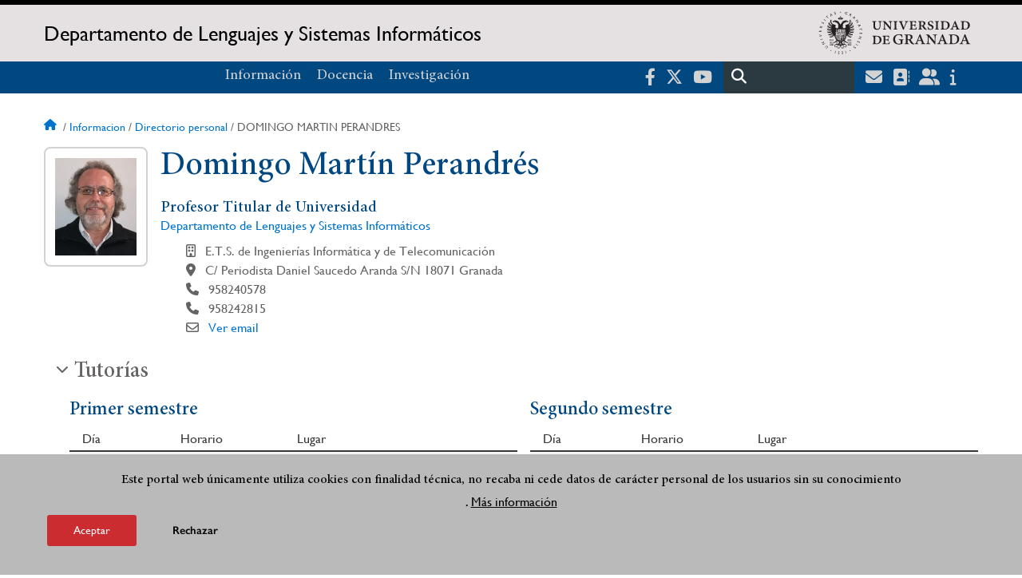

--- FILE ---
content_type: text/html; charset=UTF-8
request_url: https://lsi.ugr.es/informacion/directorio-personal/domingo-martin-perandres
body_size: 15514
content:
<!DOCTYPE html>
<html lang="es" dir="ltr" prefix="content: http://purl.org/rss/1.0/modules/content/  dc: http://purl.org/dc/terms/  foaf: http://xmlns.com/foaf/0.1/  og: http://ogp.me/ns#  rdfs: http://www.w3.org/2000/01/rdf-schema#  schema: http://schema.org/  sioc: http://rdfs.org/sioc/ns#  sioct: http://rdfs.org/sioc/types#  skos: http://www.w3.org/2004/02/skos/core#  xsd: http://www.w3.org/2001/XMLSchema# " class="no-grid">
  <head>
    <meta charset="utf-8" />
<script async src="https://www.googletagmanager.com/gtag/js?id=UA-168929977-1"></script>
<script>window.dataLayer = window.dataLayer || [];function gtag(){dataLayer.push(arguments)};gtag("js", new Date());gtag("set", "developer_id.dMDhkMT", true);gtag("config", "UA-168929977-1", {"groups":"default","anonymize_ip":true,"page_placeholder":"PLACEHOLDER_page_path","allow_ad_personalization_signals":false});</script>
<script>var _paq = _paq || [];(function(){var u=(("https:" == document.location.protocol) ? "https://analiticasweb.ugr.es/" : "http://analiticasweb.ugr.es/");_paq.push(["setSiteId", "100"]);_paq.push(["setTrackerUrl", u+"matomo.php"]);_paq.push(["setDoNotTrack", 1]);if (!window.matomo_search_results_active) {_paq.push(["trackPageView"]);}_paq.push(["setIgnoreClasses", ["no-tracking","colorbox"]]);_paq.push(["enableLinkTracking"]);var d=document,g=d.createElement("script"),s=d.getElementsByTagName("script")[0];g.type="text/javascript";g.defer=true;g.async=true;g.src=u+"matomo.js";s.parentNode.insertBefore(g,s);})();</script>
<meta name="geo.region" content="ES" />
<meta name="geo.placename" content="Granada, España" />
<meta property="og:site_name" content="Departamento de Lenguajes y Sistemas Informáticos" />
<meta http-equiv="content-language" content="es" />
<link rel="canonical" href="https://lsi.ugr.es/informacion/directorio-personal/domingo-martin-perandres" />
<meta property="og:type" content="website" />
<meta name="description" content="Departamento de Lenguajes y Sistemas Informáticos de la Universidad de Granada" />
<meta property="og:url" content="https://lsi.ugr.es/informacion/directorio-personal/domingo-martin-perandres" />
<meta property="og:title" content="Domingo Martín Perandrés | Departamento de Lenguajes y Sistemas Informáticos" />
<meta property="og:image" content="https://lsi.ugr.es/themes/custom/ugr/screenshot.png" />
<meta property="og:image:width" content="400px" />
<meta property="og:image:height" content="400px" />
<meta property="og:image:alt" content="Logo Universidad de Granada (UGR)" />
<meta name="Generator" content="Drupal 8 (https://www.drupal.org)" />
<meta name="MobileOptimized" content="width" />
<meta name="HandheldFriendly" content="true" />
<meta name="viewport" content="width=device-width, initial-scale=1.0" />
<script>function euCookieComplianceLoadScripts(category) {var scriptTag = document.createElement("script");scriptTag.src = "https:\/\/www.google-analytics.com\/analytics.js";document.body.appendChild(scriptTag);}</script>
<style>div#sliding-popup, div#sliding-popup .eu-cookie-withdraw-banner, .eu-cookie-withdraw-tab {background: #BABABA} div#sliding-popup.eu-cookie-withdraw-wrapper { background: transparent; } #sliding-popup h1, #sliding-popup h2, #sliding-popup h3, #sliding-popup p, #sliding-popup label, #sliding-popup div, .eu-cookie-compliance-more-button, .eu-cookie-compliance-secondary-button, .eu-cookie-withdraw-tab { color: #000000;} .eu-cookie-withdraw-tab { border-color: #000000;}</style>
<meta name="theme-color" content="#010101" />
<script src="https://www.google.com/recaptcha/api.js?hl=es" async defer></script>
<link rel="shortcut icon" href="/themes/custom/ugr/favicon.ico" type="image/vnd.microsoft.icon" />
<script>window.a2a_config=window.a2a_config||{};a2a_config.callbacks=[];a2a_config.overlays=[];a2a_config.templates={};</script>

    <title>Domingo Martín Perandrés | Departamento de Lenguajes y Sistemas Informáticos</title>
    <link rel="stylesheet" media="all" href="/sites/dpto/lsi/public/css/css_m49hgNbkbpnhEPFa4M12HOSj5XycPzCNxzSfdHtytVc.css" />
<link rel="stylesheet" media="all" href="/sites/dpto/lsi/public/css/css_UCoVjIrGQFVsSlD-pnsedXKNst7U7cbbTLN9P-LOO-Q.css" />

    <script type="application/json" data-drupal-selector="drupal-settings-json">{"path":{"baseUrl":"\/","scriptPath":null,"pathPrefix":"","currentPath":"informacion\/directorio-personal\/domingo-martin-perandres","currentPathIsAdmin":false,"isFront":false,"currentLanguage":"es"},"pluralDelimiter":"\u0003","suppressDeprecationErrors":true,"ajaxPageState":{"libraries":"addtoany\/addtoany,classy\/base,classy\/messages,core\/html5shiv,core\/normalize,da_vinci\/global-css,da_vinci\/global-js,eu_cookie_compliance\/eu_cookie_compliance,google_analytics\/google_analytics,matomo\/matomo,obfuscate_email\/default,social_media_links\/fontawesome.component,social_media_links\/social_media_links.theme,system\/base,ugr\/global-css,ugr\/global-js,ugr_ckeditor_liststyle\/ugr_ckeditor_list,ugr_classes\/mailEncode,ugr_classes\/persona,views\/views.module","theme":"ugr","theme_token":null},"ajaxTrustedUrl":{"\/search\/node":true},"google_analytics":{"account":{},"trackOutbound":true,"trackMailto":true,"trackTel":true,"trackDownload":true,"trackDownloadExtensions":"7z|aac|arc|arj|asf|asx|avi|bin|csv|doc(x|m)?|dot(x|m)?|exe|flv|gif|gz|gzip|hqx|jar|jpe?g|js|mp(2|3|4|e?g)|mov(ie)?|msi|msp|pdf|phps|png|ppt(x|m)?|pot(x|m)?|pps(x|m)?|ppam|sld(x|m)?|thmx|qtm?|ra(m|r)?|sea|sit|tar|tgz|torrent|txt|wav|wma|wmv|wpd|xls(x|m|b)?|xlt(x|m)|xlam|xml|z|zip"},"matomo":{"disableCookies":false,"trackMailto":true},"eu_cookie_compliance":{"popup_enabled":true,"popup_agreed_enabled":false,"popup_hide_agreed":false,"popup_clicking_confirmation":false,"popup_scrolling_confirmation":false,"popup_html_info":"\u003Cdiv class=\u0022eu-cookie-compliance-banner eu-cookie-compliance-banner-info eu-cookie-compliance-banner--opt-in\u0022\u003E\n  \u003Cdiv class=\u0022popup-content info eu-cookie-compliance-content\u0022\u003E\n    \u003Cdiv id=\u0022popup-text\u0022 class=\u0022eu-cookie-compliance-message\u0022\u003E\n      \u003Ch2\u003EEste portal web \u00fanicamente utiliza cookies con finalidad t\u00e9cnica, no recaba ni cede datos de car\u00e1cter personal de los usuarios sin su conocimiento\u003C\/h2\u003E\n\u003Cp\u003E.\u003C\/p\u003E\n\n              \u003Cbutton type=\u0022button\u0022 class=\u0022find-more-button eu-cookie-compliance-more-button\u0022\u003EM\u00e1s informaci\u00f3n\u003C\/button\u003E\n          \u003C\/div\u003E\n\n    \n    \u003Cdiv id=\u0022popup-buttons\u0022 class=\u0022eu-cookie-compliance-buttons\u0022\u003E\n      \u003Cbutton type=\u0022button\u0022 class=\u0022agree-button eu-cookie-compliance-secondary-button\u0022\u003EAceptar\u003C\/button\u003E\n              \u003Cbutton type=\u0022button\u0022 class=\u0022decline-button eu-cookie-compliance-default-button\u0022\u003ERechazar\u003C\/button\u003E\n          \u003C\/div\u003E\n  \u003C\/div\u003E\n\u003C\/div\u003E","use_mobile_message":false,"mobile_popup_html_info":"\u003Cdiv class=\u0022eu-cookie-compliance-banner eu-cookie-compliance-banner-info eu-cookie-compliance-banner--opt-in\u0022\u003E\n  \u003Cdiv class=\u0022popup-content info eu-cookie-compliance-content\u0022\u003E\n    \u003Cdiv id=\u0022popup-text\u0022 class=\u0022eu-cookie-compliance-message\u0022\u003E\n      \n              \u003Cbutton type=\u0022button\u0022 class=\u0022find-more-button eu-cookie-compliance-more-button\u0022\u003EM\u00e1s informaci\u00f3n\u003C\/button\u003E\n          \u003C\/div\u003E\n\n    \n    \u003Cdiv id=\u0022popup-buttons\u0022 class=\u0022eu-cookie-compliance-buttons\u0022\u003E\n      \u003Cbutton type=\u0022button\u0022 class=\u0022agree-button eu-cookie-compliance-secondary-button\u0022\u003EAceptar\u003C\/button\u003E\n              \u003Cbutton type=\u0022button\u0022 class=\u0022decline-button eu-cookie-compliance-default-button\u0022\u003ERechazar\u003C\/button\u003E\n          \u003C\/div\u003E\n  \u003C\/div\u003E\n\u003C\/div\u003E","mobile_breakpoint":768,"popup_html_agreed":false,"popup_use_bare_css":false,"popup_height":"auto","popup_width":"100%","popup_delay":1000,"popup_link":"\/condiciones-legales","popup_link_new_window":true,"popup_position":false,"fixed_top_position":true,"popup_language":"es","store_consent":false,"better_support_for_screen_readers":false,"cookie_name":"","reload_page":false,"domain":"","domain_all_sites":false,"popup_eu_only_js":false,"cookie_lifetime":100,"cookie_session":0,"disagree_do_not_show_popup":false,"method":"opt_in","whitelisted_cookies":"","withdraw_markup":"\u003Cbutton type=\u0022button\u0022 class=\u0022eu-cookie-withdraw-tab\u0022\u003EOpciones de privacidad\u003C\/button\u003E\n\u003Cdiv class=\u0022eu-cookie-withdraw-banner\u0022\u003E\n  \u003Cdiv class=\u0022popup-content info eu-cookie-compliance-content\u0022\u003E\n    \u003Cdiv id=\u0022popup-text\u0022 class=\u0022eu-cookie-compliance-message\u0022\u003E\n      \u003Ch2\u003EUsamos cookies para mejorar la experiencia de usuario\u003C\/h2\u003E\n\u003Cp\u003EHas dado tu consentimiento para el uso de cookies.\u003C\/p\u003E\n\n    \u003C\/div\u003E\n    \u003Cdiv id=\u0022popup-buttons\u0022 class=\u0022eu-cookie-compliance-buttons\u0022\u003E\n      \u003Cbutton type=\u0022button\u0022 class=\u0022eu-cookie-withdraw-button\u0022\u003ERetirar consentimiento\u003C\/button\u003E\n    \u003C\/div\u003E\n  \u003C\/div\u003E\n\u003C\/div\u003E","withdraw_enabled":false,"withdraw_button_on_info_popup":false,"cookie_categories":[],"enable_save_preferences_button":true,"fix_first_cookie_category":true,"select_all_categories_by_default":false},"user":{"uid":0,"permissionsHash":"d3bf6c478b9e53b039d041bd15b0c49b4bb979343281a0bc4d612efcd6c04bc3"}}</script>

<!--[if lte IE 8]>
<script src="/sites/dpto/lsi/public/js/js_VtafjXmRvoUgAzqzYTA3Wrjkx9wcWhjP0G4ZnnqRamA.js"></script>
<![endif]-->
<script src="/core/assets/vendor/modernizr/modernizr.min.js?v=3.3.1"></script>
<script src="/sites/dpto/lsi/public/js/js_9fKOfy00jl8i5kTaT2e9uswXOSsl5PsD0KrE3bJxmeE.js"></script>

   
  </head>
  <body class="layout-no-sidebars page-node-domingo-martín-perandrés path-informacion">
    <a href="#main-content" class="visually-hidden focusable skip-link">
      Pasar al contenido principal
    </a>
    
      <div class="dialog-off-canvas-main-canvas" data-off-canvas-main-canvas>
    <div class="layout-container">

  <header role="banner" aria-label="Cabecera de sitio">
          <div class="top-bar">
          <div class="region region-top-bar">
    <div id="block-subsite-branding" class="clearfix block block-system block-system-branding-block">
  
    
                  <a href="https://www.ugr.es" title="Universidad de Granada" class="site-logo logo-ugr logoSVG">
            <img src="/sites/dpto/lsi/public/color/ugr-87769b10/logo-mono.svg" alt="Universidad de Granada"/>
        </a>   
                
    

         
           
        <div class="site-name">
            <a href="/" title="Home" rel="home">Departamento de Lenguajes y Sistemas Informáticos</a>
        </div>
    
    
    
</div>

  </div>

      </div>
        <div class="site-header">      
                <div class="region region-secondary-menu">
    <nav role="navigation" aria-labelledby="block-ugr-main-menu-menu" id="block-ugr-main-menu" class="block block-menu navigation menu--main">
            
  <h2 class="visually-hidden" id="block-ugr-main-menu-menu">Navegación principal</h2>
  

        

              <ul class="clearfix menu">
                    <li class="menu-item menu-item--expanded">
        
                <a href="/informacion"  aria-expanded="false" aria-haspopup="true"  >Información</a>
      
                  
              <ul class="menu">
                    <li class="menu-item">
        
                <a href="/informacion/presentacion" >Presentación</a>
      
              </li>
                <li class="menu-item">
        
                <a href="/informacion/presentacion/organizacion" >Organización</a>
      
              </li>
                <li class="menu-item">
        
                <a href="/informacion/directorio-personal" >Directorio de personal</a>
      
              </li>
                <li class="menu-item">
        
                <a href="/informacion/contacto" >Localización y Contacto</a>
      
              </li>
                <li class="menu-item">
        
                <a href="/informacion/documentos" >Documentos</a>
      
              </li>
                <li class="menu-item">
        
                <a href="/informacion/noticias" >Noticias</a>
      
              </li>
        </ul>
  
              </li>
                <li class="menu-item menu-item--expanded">
        
                <a href="/docencia"  aria-expanded="false" aria-haspopup="true"  >Docencia</a>
      
                  
              <ul class="menu">
                    <li class="menu-item">
        
                <a href="/docencia/grados" >Grados</a>
      
              </li>
                <li class="menu-item">
        
                <a href="/docencia/posgrados" >Posgrados</a>
      
              </li>
                <li class="menu-item">
        
                <a href="/docencia/profesorado" >Profesorado</a>
      
              </li>
                <li class="menu-item">
        
                <a href="/docencia/trabajo-fin-grado" >Trabajo Fin de Grado</a>
      
              </li>
        </ul>
  
              </li>
                <li class="menu-item menu-item--expanded">
        
                <a href="/investigacion"  aria-expanded="false" aria-haspopup="true"  >Investigación</a>
      
                  
              <ul class="menu">
                    <li class="menu-item">
        
                <a href="/investigacion/grupos" >Grupos</a>
      
              </li>
                <li class="menu-item">
        
                <a href="/investigacion/tesis" >Tesis</a>
      
              </li>
        </ul>
  
              </li>
        </ul>
  


  </nav>

  </div>

              <div class="region region-header">
    <div id="block-socialmedialinks" class="block-social-media-links block block-social-media-links-block">
  
    
      

<ul class="social-media-links--platforms platforms inline horizontal">
      <li>
      <a href="https://www.facebook.com/universidadgranada/"  target="_blank" aria-label="Facebook" title="Facebook" >
        <span class='fab fa-facebook-f fa-2x'></span> Facebook
      </a>
    </li>
      <li>
      <a href="https://www.twitter.com/CanalUGR"  target="_blank" aria-label="Twitter" title="Twitter" >
        <span class='fab fa-x-twitter fa-2x'></span> Twitter
      </a>
    </li>
      <li>
      <a href="https://www.youtube.com/user/UGRmedios"  target="_blank" aria-label="Youtube" title="Youtube" >
        <span class='fab fa-youtube fa-2x'></span> Youtube
      </a>
    </li>
  </ul>

  </div>
<div class="search-block-form block block-search container-inline" data-drupal-selector="search-block-form" id="block-ugr-search" role="search">
  
    
      <form action="/search/node" method="get" id="search-block-form" accept-charset="UTF-8">
  <div class="js-form-item form-item js-form-type-search form-type-search js-form-item-keys form-item-keys form-no-label">
      <label for="edit-keys" class="visually-hidden">Buscar</label>
        <input title="Escriba lo que quiere buscar." data-drupal-selector="edit-keys" type="search" id="edit-keys" name="keys" value="" size="15" maxlength="128" class="form-search" />

        </div>
<div data-drupal-selector="edit-actions" class="form-actions js-form-wrapper form-wrapper" id="edit-actions"><input class="search-form__submit button js-form-submit form-submit" data-drupal-selector="edit-submit" type="submit" id="edit-submit" value="Buscar" />
</div>

</form>

  </div>
<div id="block-globalsearchicon" class="block block-block-content block-block-content60a7a0d0-ec9e-4546-9198-86c762bd3510">
  
    
      
            <div class="clearfix text-formatted field field--name-body field--type-text-with-summary field--label-hidden field__item"><span class="search-icon"></span></div>
      
  </div>
<div id="block-socialmedialinks-2" class="block-social-media-links block block-social-media-links-block">
  
    
      

<ul class="social-media-links--platforms platforms inline horizontal">
      <li>
      <a href="https://www.ugr.es/servicios/correo-electronico"  target="_blank" aria-label="Correo institucional" title="Correo institucional" >
        <span class='fa fa-envelope fa-2x'></span> E-Mail - UGR
      </a>
    </li>
      <li>
      <a href="https://directorio.ugr.es"  target="_blank" aria-label="Directorio" title="Directorio" >
        <span class='fa fa-address-book fa-2x'></span> Directorio UGR
      </a>
    </li>
      <li>
      <a href="https://oficinavirtual.ugr.es/ai/"  target="_blank" aria-label="Oficina Virtual / Acceso Identificado" title="Oficina Virtual / Acceso Identificado" >
        <span class='fa fa-user-friends fa-2x'></span> Acceso identificado
      </a>
    </li>
      <li>
      <a href="https://www.ugr.es/info"  target="_blank" aria-label="Portal de atención al usuario infoUGR" title="Portal de atención al usuario infoUGR" >
        <span class='fa fa-info fa-2x'></span> Info UGR
      </a>
    </li>
  </ul>

  </div>
<div id="block-globalburgermenu" class="block block-block-content block-block-content81103a58-c824-4358-8ed5-4760d037f6bb">
  
    
      
            <div class="clearfix text-formatted field field--name-body field--type-text-with-summary field--label-hidden field__item"><span class="burger-icon"></span></div>
      
  </div>

  </div>

    </div>    
            <div class="region region-searcher">
    <div class="search-block-form block block-search container-inline" data-drupal-selector="search-block-form-2" id="block-formulariodebusqueda" role="search">
  
    
      <form action="/search/node" method="get" id="search-block-form--2" accept-charset="UTF-8">
  <div class="js-form-item form-item js-form-type-search form-type-search js-form-item-keys form-item-keys form-no-label">
      <label for="edit-keys--2" class="visually-hidden">Buscar</label>
        <input title="Escriba lo que quiere buscar." data-drupal-selector="edit-keys" type="search" id="edit-keys--2" name="keys" value="" size="15" maxlength="128" class="form-search" />

        </div>
<div data-drupal-selector="edit-actions" class="form-actions js-form-wrapper form-wrapper" id="edit-actions--2"><input class="search-form__submit button js-form-submit form-submit" data-drupal-selector="edit-submit" type="submit" id="edit-submit--2" value="Buscar" />
</div>

</form>

  </div>

  </div>

      </header>
  
        <div class="region region-highlighted">
    <div data-drupal-messages-fallback class="hidden"></div>

  </div>

  
  
        <div class="region region-breadcrumb">
    <div id="block-ugr-breadcrumbs" class="block block-system block-system-breadcrumb-block">
  
    
        <nav class="breadcrumb" role="navigation" aria-labelledby="system-breadcrumb">
    <h2 id="system-breadcrumb" class="visually-hidden">Sobrescribir enlaces de ayuda a la navegación</h2>
    <ol>
          <li>
                  <a href="/">Inicio</a>
              </li>
          <li>
                  <a href="/informacion">Informacion</a>
              </li>
          <li>
                  <a href="/informacion/directorio-personal">Directorio personal</a>
              </li>
          <li>
                  Domingo martin perandres
              </li>
        </ol>
  </nav>

  </div>

  </div>

  
  
  

  <main role="main">
    <a id="main-content" tabindex="-1"></a>
    <div class="layout-content">
        <div class="region region-content">
    <div id="block-ugr-page-title" class="block block-core block-page-title-block">
  
    
      


  </div>
<div id="block-ugr-content" class="block block-system block-system-main-block">
  
    
      <article class="info-academica info-persona">
            <div id="captcha-dialog" name="persona-613a41d81f94e0807577e1c21cf4cbd0">
            <div id="recaptcha-service" class="g-recaptcha-service" data-sitekey="6Lc6hKYaAAAAAN2eHfcKx3WejvZWVsMRRFJnAgAg" data-callback="checkCaptcha"></div>
        </div>
        <div class="info-personal">
        <h1>Domingo Martín Perandrés</h1>
        <div class="fotos">
            <div class="foto">
                <img src="[data-uri]" alt="Domingo Martín Perandrés" />
                            </div>
            <div class="rrss">
                                                                                                                                            </div>
        </div>
        <div class="content">
                            <div class="cargos">
                                            <div class="cargo">
            <h2>Profesor Titular de Universidad  </h2>
    
        
        <div class="entidad">
             
                <a href="/informacion/directorio-personal"> Departamento de Lenguajes y Sistemas Informáticos </a>
                   
       </div>
    
            <div class="icon-centro">
            E.T.S. de Ingenierías Informática y de Telecomunicación
        </div>
    
            <div class="icon-direccion">
            C/ Periodista Daniel Saucedo Aranda S/N
                            18071
                                        Granada
                    </div>
        
        
                    <div class="icon-telephone">
               958240578
            </div>
                    <div class="icon-telephone">
                958242815
            </div>
             
    
    

                        <div class="icon-mail" name="email-613a41d81f94e0807577e1c21cf4cbd0-A0504-0">                             
                                                    
                    <a name="open-dialog" type="button" href="#captcha-dialog">Ver email</a>
                                              
            </div>
             
</div>
                                    </div>
                    </div>
    </div>
    <div class="accordion-doc info-docencia">
                    <h2 class="title-ac">Tutorías</h2>
            <div class="docencia">
                

    <div class="tutorias">
                    <div class="semestre">
                <h3> Primer semestre </h3>                <div class="table-div">
                    <div class="row header active-line">
                        <div class="dia">Día</div>
                        <div class="horario">Horario</div>
                        <div class="lugar">Lugar</div>
                    </div>
                                                                        <div class="row">
                                <div class="dia">
                                    Lunes
                                </div>
                                <div class="horario">
                                    11:00 - 12:00
                                </div>
                                <div class="lugar">
                                    Facultad Bbaa  Aula Informatica
                                </div>
                            </div>
                                                    <div class="row">
                                <div class="dia">
                                    Lunes
                                </div>
                                <div class="horario">
                                    14:00 - 15:00
                                </div>
                                <div class="lugar">
                                    Facultad Bbaa  Aula Informatica
                                </div>
                            </div>
                                                    <div class="row">
                                <div class="dia">
                                    Lunes
                                </div>
                                <div class="horario">
                                    17:30 - 19:30
                                </div>
                                <div class="lugar">
                                    Etsiit 3ª Planta (Despacho 38)
                                </div>
                            </div>
                                                                                                <div class="row">
                                <div class="dia">
                                    Martes
                                </div>
                                <div class="horario">
                                    11:00 - 12:00
                                </div>
                                <div class="lugar">
                                    Facultad Bbaa  Aula Informatica
                                </div>
                            </div>
                                                    <div class="row">
                                <div class="dia">
                                    Martes
                                </div>
                                <div class="horario">
                                    14:00 - 15:00
                                </div>
                                <div class="lugar">
                                    Facultad Bbaa  Aula Informatica
                                </div>
                            </div>
                                                            </div>
            </div>
                    <div class="semestre">
                <h3> Segundo semestre </h3>                <div class="table-div">
                    <div class="row header active-line">
                        <div class="dia">Día</div>
                        <div class="horario">Horario</div>
                        <div class="lugar">Lugar</div>
                    </div>
                                                                        <div class="row">
                                <div class="dia">
                                    Lunes
                                </div>
                                <div class="horario">
                                    11:00 - 12:00
                                </div>
                                <div class="lugar">
                                    Facultad Bbaa  Aula Informatica
                                </div>
                            </div>
                                                    <div class="row">
                                <div class="dia">
                                    Lunes
                                </div>
                                <div class="horario">
                                    14:00 - 15:00
                                </div>
                                <div class="lugar">
                                    Facultad Bbaa  Aula Informatica
                                </div>
                            </div>
                                                    <div class="row">
                                <div class="dia">
                                    Lunes
                                </div>
                                <div class="horario">
                                    17:30 - 19:30
                                </div>
                                <div class="lugar">
                                    Etsiit 3ª Planta (Despacho 38)
                                </div>
                            </div>
                                                                                                <div class="row">
                                <div class="dia">
                                    Martes
                                </div>
                                <div class="horario">
                                    11:00 - 12:00
                                </div>
                                <div class="lugar">
                                    Facultad Bbaa  Aula Informatica
                                </div>
                            </div>
                                                    <div class="row">
                                <div class="dia">
                                    Martes
                                </div>
                                <div class="horario">
                                    14:00 - 15:00
                                </div>
                                <div class="lugar">
                                    Facultad Bbaa  Aula Informatica
                                </div>
                            </div>
                                                            </div>
            </div>
            </div>
            </div>
        
                    <h2 class="title-ac">Docencia</h2>
            <div class="docencia">
                    <div class="grados">     
                    <div class="titulo">
                <h3>    
                    Grado en Bellas Artes  
                </h3>
                 
                    <a href="http://lsi.ugr.es/docencia/grados/grado-bellas-artes"> (Ver grado) </a>                 
                   
            </div>
            <div class="asignaturas">
                                    <div class="asignatura">
                         
                            <a class="icon-arrow-circle" href="http://lsi.ugr.es/docencia/grados/grado-bellas-artes/aplicaciones-interactivas"> Aplicaciones Interactivas </a>
                          
                    </div>
                                    <div class="asignatura">
                         
                            <a class="icon-arrow-circle" href="http://lsi.ugr.es/docencia/grados/grado-bellas-artes/diseno-medios-digitales"> Diseño: Medios Digitales </a>
                          
                    </div>
                  
            </div>
                    <div class="titulo">
                <h3>    
                    Grado en Ingeniería Informática  
                </h3>
                 
                    <a href="http://lsi.ugr.es/docencia/grados/grado-ingenieria-informatica"> (Ver grado) </a>                 
                   
            </div>
            <div class="asignaturas">
                                    <div class="asignatura">
                         
                            <a class="icon-arrow-circle" href="http://lsi.ugr.es/docencia/grados/grado-ingenieria-informatica/informatica-grafica"> Informática Gráfica </a>
                          
                    </div>
                  
            </div>
          
    </div>

                    <div class="posgrados">     
                    <div class="titulo">
                <h3>
                    Máster Universitario en Desarrollo del Software    
                </h3>
                                    <a href="http://lsi.ugr.es/docencia/posgrados/master-universitario-desarrollo-del-software-2"> (Ver m&aacute;ster) </a>          
                  
            </div>
            <div class="modulos">
                                    <div>Visualización - Visualización Expresiva y Artística</div>
                  
            </div>
                    <div class="titulo">
                <h3>
                    Máster Universitario en Desarrollo del Software    
                </h3>
                                    <a href="http://lsi.ugr.es/docencia/posgrados/master-universitario-desarrollo-del-software-3"> (Ver m&aacute;ster) </a>          
                  
            </div>
            <div class="modulos">
                                    <div>Visualización - Visualización Expresiva y Artística</div>
                  
            </div>
          
    </div>
            </div>
        
                    
                         </div>
</article>



  </div>

  </div>

    </div>
    
      </main>


  
  <footer class="site-footer" role="complementary">
    <div class="footer-content">
                <div class="region region-content-bottom">
    <div id="block-marcadelsitio" class="clearfix block block-system block-system-branding-block">
  
    
                  <div class="universidad">
        <a href="https://www.ugr.es" title="Universidad de Granada" class="site-logo logoSVG">
            <img src="/sites/dpto/lsi/public/color/ugr-87769b10/logo-footer.svg" alt="Universidad de Granada"/>
        </a>      
    

         
           
        <div class="site-name">
            <a href="/" title="Home" rel="home">Departamento de Lenguajes y Sistemas Informáticos</a>
        </div>
    
    
                        <a href="https://www.arqus-alliance.eu/" title="Arqus alliance" class="arqus-logo logoSVG">
                <img src="/sites/dpto/lsi/public/color/ugr-87769b10/arqus-alliance.svg" alt="Logo Arqus alliance"/>
            </a> 
                </div>      
    
</div>
<nav role="navigation" aria-labelledby="block-piedepagina-menu" id="block-piedepagina" class="block block-menu navigation menu--footer">
      
  <h2 id="block-piedepagina-menu">Enlaces destacados</h2>
  

        
              <ul class="clearfix menu">
                    <li class="menu-item">
        <a href="https://www.ugr.es/universidad/normativa/ncg5642-reglamento-regimen-interno-departamento-lenguajes-sistemas-informaticos">Reglamento</a>
              </li>
                <li class="menu-item">
        <a href="https://secretariageneral.ugr.es/pages/ivc">Identidad visual corporativa</a>
              </li>
        </ul>
  


  </nav>
<div id="block-logosfooter" class="block block-ugr-general block-logos-footer-block">
  
    
      <div class="logos-footer-block"><div class="logos-footer"><a href='http://www.universia.es/' title='Universia' class='excelencia-logo logoSVG'>
                        <img src='/sites/dpto/lsi/public/color/ugr-87769b10/universia.svg' alt='Logo Universia' />
                    </a><a href='https://investigacion.ugr.es/pages/hrs4r' title='Human Resources Strategy for Researchers' class='excelencia-logo logoSVG'>
              <img src='/sites/dpto/lsi/public/color/ugr-87769b10/excelencia.svg' alt='Human Resources Strategy for Researchers' />
             </a></div></div>

  </div>

  </div>

                  
    </div>
            <div class="region region-footer-submenu">
    <div class="views-element-container block block-views block-views-blocklogos-footer-block-2" id="block-views-block-logos-footer-block-2">
  
    
      <div><div class="view view-logos-footer view-id-logos_footer view-display-id-block_2 js-view-dom-id-5a306db8dd777d91bd3e18c02ec8b4a1a7f1792bd5fc8edcfdeff0fa220ed94a">
  
    
      
  
          </div>
</div>

  </div>

  </div>

      </footer>
  

    <footer class="site-footer" role="contentinfo">
        <div class="region region-footer-info">
    <div id="block-socialmedialinks-3" class="block-social-media-links block block-social-media-links-block">
  
    
      

<ul class="social-media-links--platforms platforms inline horizontal">
      <li>
      <a href="https://www.facebook.com/universidadgranada/"  target="_blank" aria-label="Facebook" title="Facebook" >
        <span class='fab fa-facebook-f fa-2x'></span> Facebook
      </a>
    </li>
      <li>
      <a href="https://www.twitter.com/CanalUGR"  target="_blank" aria-label="Twitter" title="Twitter" >
        <span class='fab fa-x-twitter fa-2x'></span> Twitter
      </a>
    </li>
      <li>
      <a href="https://www.youtube.com/user/UGRmedios"  target="_blank" aria-label="Youtube" title="Youtube" >
        <span class='fab fa-youtube fa-2x'></span> Youtube
      </a>
    </li>
  </ul>

  </div>
<nav role="navigation" aria-labelledby="block-footersubmenu-menu" id="block-footersubmenu" class="block block-menu navigation menu--footer-submenu">
            
  <h2 class="visually-hidden" id="block-footersubmenu-menu">Footer submenu</h2>
  

        
              <ul class="clearfix menu">
                    <li class="menu-item">
        <a href="/informacion/contacto/quejas-sugerencias" data-drupal-link-system-path="informacion/contacto/quejas-sugerencias">Quejas, sugerencias y felicitaciones</a>
              </li>
                <li class="menu-item">
        <a href="/accesibilidad" data-drupal-link-system-path="accesibilidad">Accesibilidad</a>
              </li>
                <li class="menu-item">
        <a href="/condiciones-legales" data-drupal-link-system-path="condiciones-legales">Condiciones legales</a>
              </li>
                <li class="menu-item">
        <a href="/sitemap" data-drupal-link-system-path="sitemap">Mapa web</a>
              </li>
        </ul>
  


  </nav>
<div id="block-copyrightblock" class="block block-ugr-general block-copyright-block">
  
    
      <div class="copyright-block">&copy; 2026 Universidad de Granada</div>

  </div>

  </div>

    </footer>
  
  <div class="back-to-top"></div>

</div>
  </div>

    
    <script src="/sites/dpto/lsi/public/js/js_MlwWLWfHS89RlDkUG3-hGHYfJ6QKlZ73bd5tcAZbgWk.js"></script>
<script src="https://static.addtoany.com/menu/page.js" async></script>
<script src="/sites/dpto/lsi/public/js/js_vMIleFyvvaFjYFw2RyKwVmHfyZG5c9wGPCsOhsrtdJg.js"></script>

  </body>
</html>
